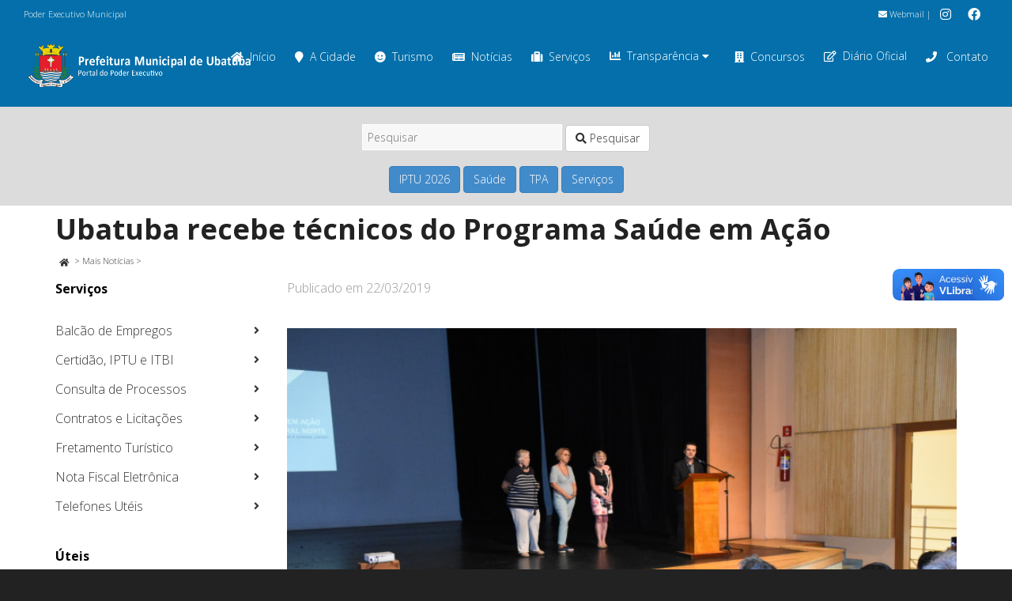

--- FILE ---
content_type: text/html; charset=utf-8
request_url: https://www.google.com/recaptcha/api2/anchor?ar=1&k=6LdFpcEUAAAAAOXlfbkzj2xZvgDkF9yRfJ-Hy743&co=aHR0cHM6Ly93d3cudWJhdHViYS5zcC5nb3YuYnI6NDQz&hl=en&v=N67nZn4AqZkNcbeMu4prBgzg&size=invisible&anchor-ms=20000&execute-ms=30000&cb=q4f4x6u73jl8
body_size: 48805
content:
<!DOCTYPE HTML><html dir="ltr" lang="en"><head><meta http-equiv="Content-Type" content="text/html; charset=UTF-8">
<meta http-equiv="X-UA-Compatible" content="IE=edge">
<title>reCAPTCHA</title>
<style type="text/css">
/* cyrillic-ext */
@font-face {
  font-family: 'Roboto';
  font-style: normal;
  font-weight: 400;
  font-stretch: 100%;
  src: url(//fonts.gstatic.com/s/roboto/v48/KFO7CnqEu92Fr1ME7kSn66aGLdTylUAMa3GUBHMdazTgWw.woff2) format('woff2');
  unicode-range: U+0460-052F, U+1C80-1C8A, U+20B4, U+2DE0-2DFF, U+A640-A69F, U+FE2E-FE2F;
}
/* cyrillic */
@font-face {
  font-family: 'Roboto';
  font-style: normal;
  font-weight: 400;
  font-stretch: 100%;
  src: url(//fonts.gstatic.com/s/roboto/v48/KFO7CnqEu92Fr1ME7kSn66aGLdTylUAMa3iUBHMdazTgWw.woff2) format('woff2');
  unicode-range: U+0301, U+0400-045F, U+0490-0491, U+04B0-04B1, U+2116;
}
/* greek-ext */
@font-face {
  font-family: 'Roboto';
  font-style: normal;
  font-weight: 400;
  font-stretch: 100%;
  src: url(//fonts.gstatic.com/s/roboto/v48/KFO7CnqEu92Fr1ME7kSn66aGLdTylUAMa3CUBHMdazTgWw.woff2) format('woff2');
  unicode-range: U+1F00-1FFF;
}
/* greek */
@font-face {
  font-family: 'Roboto';
  font-style: normal;
  font-weight: 400;
  font-stretch: 100%;
  src: url(//fonts.gstatic.com/s/roboto/v48/KFO7CnqEu92Fr1ME7kSn66aGLdTylUAMa3-UBHMdazTgWw.woff2) format('woff2');
  unicode-range: U+0370-0377, U+037A-037F, U+0384-038A, U+038C, U+038E-03A1, U+03A3-03FF;
}
/* math */
@font-face {
  font-family: 'Roboto';
  font-style: normal;
  font-weight: 400;
  font-stretch: 100%;
  src: url(//fonts.gstatic.com/s/roboto/v48/KFO7CnqEu92Fr1ME7kSn66aGLdTylUAMawCUBHMdazTgWw.woff2) format('woff2');
  unicode-range: U+0302-0303, U+0305, U+0307-0308, U+0310, U+0312, U+0315, U+031A, U+0326-0327, U+032C, U+032F-0330, U+0332-0333, U+0338, U+033A, U+0346, U+034D, U+0391-03A1, U+03A3-03A9, U+03B1-03C9, U+03D1, U+03D5-03D6, U+03F0-03F1, U+03F4-03F5, U+2016-2017, U+2034-2038, U+203C, U+2040, U+2043, U+2047, U+2050, U+2057, U+205F, U+2070-2071, U+2074-208E, U+2090-209C, U+20D0-20DC, U+20E1, U+20E5-20EF, U+2100-2112, U+2114-2115, U+2117-2121, U+2123-214F, U+2190, U+2192, U+2194-21AE, U+21B0-21E5, U+21F1-21F2, U+21F4-2211, U+2213-2214, U+2216-22FF, U+2308-230B, U+2310, U+2319, U+231C-2321, U+2336-237A, U+237C, U+2395, U+239B-23B7, U+23D0, U+23DC-23E1, U+2474-2475, U+25AF, U+25B3, U+25B7, U+25BD, U+25C1, U+25CA, U+25CC, U+25FB, U+266D-266F, U+27C0-27FF, U+2900-2AFF, U+2B0E-2B11, U+2B30-2B4C, U+2BFE, U+3030, U+FF5B, U+FF5D, U+1D400-1D7FF, U+1EE00-1EEFF;
}
/* symbols */
@font-face {
  font-family: 'Roboto';
  font-style: normal;
  font-weight: 400;
  font-stretch: 100%;
  src: url(//fonts.gstatic.com/s/roboto/v48/KFO7CnqEu92Fr1ME7kSn66aGLdTylUAMaxKUBHMdazTgWw.woff2) format('woff2');
  unicode-range: U+0001-000C, U+000E-001F, U+007F-009F, U+20DD-20E0, U+20E2-20E4, U+2150-218F, U+2190, U+2192, U+2194-2199, U+21AF, U+21E6-21F0, U+21F3, U+2218-2219, U+2299, U+22C4-22C6, U+2300-243F, U+2440-244A, U+2460-24FF, U+25A0-27BF, U+2800-28FF, U+2921-2922, U+2981, U+29BF, U+29EB, U+2B00-2BFF, U+4DC0-4DFF, U+FFF9-FFFB, U+10140-1018E, U+10190-1019C, U+101A0, U+101D0-101FD, U+102E0-102FB, U+10E60-10E7E, U+1D2C0-1D2D3, U+1D2E0-1D37F, U+1F000-1F0FF, U+1F100-1F1AD, U+1F1E6-1F1FF, U+1F30D-1F30F, U+1F315, U+1F31C, U+1F31E, U+1F320-1F32C, U+1F336, U+1F378, U+1F37D, U+1F382, U+1F393-1F39F, U+1F3A7-1F3A8, U+1F3AC-1F3AF, U+1F3C2, U+1F3C4-1F3C6, U+1F3CA-1F3CE, U+1F3D4-1F3E0, U+1F3ED, U+1F3F1-1F3F3, U+1F3F5-1F3F7, U+1F408, U+1F415, U+1F41F, U+1F426, U+1F43F, U+1F441-1F442, U+1F444, U+1F446-1F449, U+1F44C-1F44E, U+1F453, U+1F46A, U+1F47D, U+1F4A3, U+1F4B0, U+1F4B3, U+1F4B9, U+1F4BB, U+1F4BF, U+1F4C8-1F4CB, U+1F4D6, U+1F4DA, U+1F4DF, U+1F4E3-1F4E6, U+1F4EA-1F4ED, U+1F4F7, U+1F4F9-1F4FB, U+1F4FD-1F4FE, U+1F503, U+1F507-1F50B, U+1F50D, U+1F512-1F513, U+1F53E-1F54A, U+1F54F-1F5FA, U+1F610, U+1F650-1F67F, U+1F687, U+1F68D, U+1F691, U+1F694, U+1F698, U+1F6AD, U+1F6B2, U+1F6B9-1F6BA, U+1F6BC, U+1F6C6-1F6CF, U+1F6D3-1F6D7, U+1F6E0-1F6EA, U+1F6F0-1F6F3, U+1F6F7-1F6FC, U+1F700-1F7FF, U+1F800-1F80B, U+1F810-1F847, U+1F850-1F859, U+1F860-1F887, U+1F890-1F8AD, U+1F8B0-1F8BB, U+1F8C0-1F8C1, U+1F900-1F90B, U+1F93B, U+1F946, U+1F984, U+1F996, U+1F9E9, U+1FA00-1FA6F, U+1FA70-1FA7C, U+1FA80-1FA89, U+1FA8F-1FAC6, U+1FACE-1FADC, U+1FADF-1FAE9, U+1FAF0-1FAF8, U+1FB00-1FBFF;
}
/* vietnamese */
@font-face {
  font-family: 'Roboto';
  font-style: normal;
  font-weight: 400;
  font-stretch: 100%;
  src: url(//fonts.gstatic.com/s/roboto/v48/KFO7CnqEu92Fr1ME7kSn66aGLdTylUAMa3OUBHMdazTgWw.woff2) format('woff2');
  unicode-range: U+0102-0103, U+0110-0111, U+0128-0129, U+0168-0169, U+01A0-01A1, U+01AF-01B0, U+0300-0301, U+0303-0304, U+0308-0309, U+0323, U+0329, U+1EA0-1EF9, U+20AB;
}
/* latin-ext */
@font-face {
  font-family: 'Roboto';
  font-style: normal;
  font-weight: 400;
  font-stretch: 100%;
  src: url(//fonts.gstatic.com/s/roboto/v48/KFO7CnqEu92Fr1ME7kSn66aGLdTylUAMa3KUBHMdazTgWw.woff2) format('woff2');
  unicode-range: U+0100-02BA, U+02BD-02C5, U+02C7-02CC, U+02CE-02D7, U+02DD-02FF, U+0304, U+0308, U+0329, U+1D00-1DBF, U+1E00-1E9F, U+1EF2-1EFF, U+2020, U+20A0-20AB, U+20AD-20C0, U+2113, U+2C60-2C7F, U+A720-A7FF;
}
/* latin */
@font-face {
  font-family: 'Roboto';
  font-style: normal;
  font-weight: 400;
  font-stretch: 100%;
  src: url(//fonts.gstatic.com/s/roboto/v48/KFO7CnqEu92Fr1ME7kSn66aGLdTylUAMa3yUBHMdazQ.woff2) format('woff2');
  unicode-range: U+0000-00FF, U+0131, U+0152-0153, U+02BB-02BC, U+02C6, U+02DA, U+02DC, U+0304, U+0308, U+0329, U+2000-206F, U+20AC, U+2122, U+2191, U+2193, U+2212, U+2215, U+FEFF, U+FFFD;
}
/* cyrillic-ext */
@font-face {
  font-family: 'Roboto';
  font-style: normal;
  font-weight: 500;
  font-stretch: 100%;
  src: url(//fonts.gstatic.com/s/roboto/v48/KFO7CnqEu92Fr1ME7kSn66aGLdTylUAMa3GUBHMdazTgWw.woff2) format('woff2');
  unicode-range: U+0460-052F, U+1C80-1C8A, U+20B4, U+2DE0-2DFF, U+A640-A69F, U+FE2E-FE2F;
}
/* cyrillic */
@font-face {
  font-family: 'Roboto';
  font-style: normal;
  font-weight: 500;
  font-stretch: 100%;
  src: url(//fonts.gstatic.com/s/roboto/v48/KFO7CnqEu92Fr1ME7kSn66aGLdTylUAMa3iUBHMdazTgWw.woff2) format('woff2');
  unicode-range: U+0301, U+0400-045F, U+0490-0491, U+04B0-04B1, U+2116;
}
/* greek-ext */
@font-face {
  font-family: 'Roboto';
  font-style: normal;
  font-weight: 500;
  font-stretch: 100%;
  src: url(//fonts.gstatic.com/s/roboto/v48/KFO7CnqEu92Fr1ME7kSn66aGLdTylUAMa3CUBHMdazTgWw.woff2) format('woff2');
  unicode-range: U+1F00-1FFF;
}
/* greek */
@font-face {
  font-family: 'Roboto';
  font-style: normal;
  font-weight: 500;
  font-stretch: 100%;
  src: url(//fonts.gstatic.com/s/roboto/v48/KFO7CnqEu92Fr1ME7kSn66aGLdTylUAMa3-UBHMdazTgWw.woff2) format('woff2');
  unicode-range: U+0370-0377, U+037A-037F, U+0384-038A, U+038C, U+038E-03A1, U+03A3-03FF;
}
/* math */
@font-face {
  font-family: 'Roboto';
  font-style: normal;
  font-weight: 500;
  font-stretch: 100%;
  src: url(//fonts.gstatic.com/s/roboto/v48/KFO7CnqEu92Fr1ME7kSn66aGLdTylUAMawCUBHMdazTgWw.woff2) format('woff2');
  unicode-range: U+0302-0303, U+0305, U+0307-0308, U+0310, U+0312, U+0315, U+031A, U+0326-0327, U+032C, U+032F-0330, U+0332-0333, U+0338, U+033A, U+0346, U+034D, U+0391-03A1, U+03A3-03A9, U+03B1-03C9, U+03D1, U+03D5-03D6, U+03F0-03F1, U+03F4-03F5, U+2016-2017, U+2034-2038, U+203C, U+2040, U+2043, U+2047, U+2050, U+2057, U+205F, U+2070-2071, U+2074-208E, U+2090-209C, U+20D0-20DC, U+20E1, U+20E5-20EF, U+2100-2112, U+2114-2115, U+2117-2121, U+2123-214F, U+2190, U+2192, U+2194-21AE, U+21B0-21E5, U+21F1-21F2, U+21F4-2211, U+2213-2214, U+2216-22FF, U+2308-230B, U+2310, U+2319, U+231C-2321, U+2336-237A, U+237C, U+2395, U+239B-23B7, U+23D0, U+23DC-23E1, U+2474-2475, U+25AF, U+25B3, U+25B7, U+25BD, U+25C1, U+25CA, U+25CC, U+25FB, U+266D-266F, U+27C0-27FF, U+2900-2AFF, U+2B0E-2B11, U+2B30-2B4C, U+2BFE, U+3030, U+FF5B, U+FF5D, U+1D400-1D7FF, U+1EE00-1EEFF;
}
/* symbols */
@font-face {
  font-family: 'Roboto';
  font-style: normal;
  font-weight: 500;
  font-stretch: 100%;
  src: url(//fonts.gstatic.com/s/roboto/v48/KFO7CnqEu92Fr1ME7kSn66aGLdTylUAMaxKUBHMdazTgWw.woff2) format('woff2');
  unicode-range: U+0001-000C, U+000E-001F, U+007F-009F, U+20DD-20E0, U+20E2-20E4, U+2150-218F, U+2190, U+2192, U+2194-2199, U+21AF, U+21E6-21F0, U+21F3, U+2218-2219, U+2299, U+22C4-22C6, U+2300-243F, U+2440-244A, U+2460-24FF, U+25A0-27BF, U+2800-28FF, U+2921-2922, U+2981, U+29BF, U+29EB, U+2B00-2BFF, U+4DC0-4DFF, U+FFF9-FFFB, U+10140-1018E, U+10190-1019C, U+101A0, U+101D0-101FD, U+102E0-102FB, U+10E60-10E7E, U+1D2C0-1D2D3, U+1D2E0-1D37F, U+1F000-1F0FF, U+1F100-1F1AD, U+1F1E6-1F1FF, U+1F30D-1F30F, U+1F315, U+1F31C, U+1F31E, U+1F320-1F32C, U+1F336, U+1F378, U+1F37D, U+1F382, U+1F393-1F39F, U+1F3A7-1F3A8, U+1F3AC-1F3AF, U+1F3C2, U+1F3C4-1F3C6, U+1F3CA-1F3CE, U+1F3D4-1F3E0, U+1F3ED, U+1F3F1-1F3F3, U+1F3F5-1F3F7, U+1F408, U+1F415, U+1F41F, U+1F426, U+1F43F, U+1F441-1F442, U+1F444, U+1F446-1F449, U+1F44C-1F44E, U+1F453, U+1F46A, U+1F47D, U+1F4A3, U+1F4B0, U+1F4B3, U+1F4B9, U+1F4BB, U+1F4BF, U+1F4C8-1F4CB, U+1F4D6, U+1F4DA, U+1F4DF, U+1F4E3-1F4E6, U+1F4EA-1F4ED, U+1F4F7, U+1F4F9-1F4FB, U+1F4FD-1F4FE, U+1F503, U+1F507-1F50B, U+1F50D, U+1F512-1F513, U+1F53E-1F54A, U+1F54F-1F5FA, U+1F610, U+1F650-1F67F, U+1F687, U+1F68D, U+1F691, U+1F694, U+1F698, U+1F6AD, U+1F6B2, U+1F6B9-1F6BA, U+1F6BC, U+1F6C6-1F6CF, U+1F6D3-1F6D7, U+1F6E0-1F6EA, U+1F6F0-1F6F3, U+1F6F7-1F6FC, U+1F700-1F7FF, U+1F800-1F80B, U+1F810-1F847, U+1F850-1F859, U+1F860-1F887, U+1F890-1F8AD, U+1F8B0-1F8BB, U+1F8C0-1F8C1, U+1F900-1F90B, U+1F93B, U+1F946, U+1F984, U+1F996, U+1F9E9, U+1FA00-1FA6F, U+1FA70-1FA7C, U+1FA80-1FA89, U+1FA8F-1FAC6, U+1FACE-1FADC, U+1FADF-1FAE9, U+1FAF0-1FAF8, U+1FB00-1FBFF;
}
/* vietnamese */
@font-face {
  font-family: 'Roboto';
  font-style: normal;
  font-weight: 500;
  font-stretch: 100%;
  src: url(//fonts.gstatic.com/s/roboto/v48/KFO7CnqEu92Fr1ME7kSn66aGLdTylUAMa3OUBHMdazTgWw.woff2) format('woff2');
  unicode-range: U+0102-0103, U+0110-0111, U+0128-0129, U+0168-0169, U+01A0-01A1, U+01AF-01B0, U+0300-0301, U+0303-0304, U+0308-0309, U+0323, U+0329, U+1EA0-1EF9, U+20AB;
}
/* latin-ext */
@font-face {
  font-family: 'Roboto';
  font-style: normal;
  font-weight: 500;
  font-stretch: 100%;
  src: url(//fonts.gstatic.com/s/roboto/v48/KFO7CnqEu92Fr1ME7kSn66aGLdTylUAMa3KUBHMdazTgWw.woff2) format('woff2');
  unicode-range: U+0100-02BA, U+02BD-02C5, U+02C7-02CC, U+02CE-02D7, U+02DD-02FF, U+0304, U+0308, U+0329, U+1D00-1DBF, U+1E00-1E9F, U+1EF2-1EFF, U+2020, U+20A0-20AB, U+20AD-20C0, U+2113, U+2C60-2C7F, U+A720-A7FF;
}
/* latin */
@font-face {
  font-family: 'Roboto';
  font-style: normal;
  font-weight: 500;
  font-stretch: 100%;
  src: url(//fonts.gstatic.com/s/roboto/v48/KFO7CnqEu92Fr1ME7kSn66aGLdTylUAMa3yUBHMdazQ.woff2) format('woff2');
  unicode-range: U+0000-00FF, U+0131, U+0152-0153, U+02BB-02BC, U+02C6, U+02DA, U+02DC, U+0304, U+0308, U+0329, U+2000-206F, U+20AC, U+2122, U+2191, U+2193, U+2212, U+2215, U+FEFF, U+FFFD;
}
/* cyrillic-ext */
@font-face {
  font-family: 'Roboto';
  font-style: normal;
  font-weight: 900;
  font-stretch: 100%;
  src: url(//fonts.gstatic.com/s/roboto/v48/KFO7CnqEu92Fr1ME7kSn66aGLdTylUAMa3GUBHMdazTgWw.woff2) format('woff2');
  unicode-range: U+0460-052F, U+1C80-1C8A, U+20B4, U+2DE0-2DFF, U+A640-A69F, U+FE2E-FE2F;
}
/* cyrillic */
@font-face {
  font-family: 'Roboto';
  font-style: normal;
  font-weight: 900;
  font-stretch: 100%;
  src: url(//fonts.gstatic.com/s/roboto/v48/KFO7CnqEu92Fr1ME7kSn66aGLdTylUAMa3iUBHMdazTgWw.woff2) format('woff2');
  unicode-range: U+0301, U+0400-045F, U+0490-0491, U+04B0-04B1, U+2116;
}
/* greek-ext */
@font-face {
  font-family: 'Roboto';
  font-style: normal;
  font-weight: 900;
  font-stretch: 100%;
  src: url(//fonts.gstatic.com/s/roboto/v48/KFO7CnqEu92Fr1ME7kSn66aGLdTylUAMa3CUBHMdazTgWw.woff2) format('woff2');
  unicode-range: U+1F00-1FFF;
}
/* greek */
@font-face {
  font-family: 'Roboto';
  font-style: normal;
  font-weight: 900;
  font-stretch: 100%;
  src: url(//fonts.gstatic.com/s/roboto/v48/KFO7CnqEu92Fr1ME7kSn66aGLdTylUAMa3-UBHMdazTgWw.woff2) format('woff2');
  unicode-range: U+0370-0377, U+037A-037F, U+0384-038A, U+038C, U+038E-03A1, U+03A3-03FF;
}
/* math */
@font-face {
  font-family: 'Roboto';
  font-style: normal;
  font-weight: 900;
  font-stretch: 100%;
  src: url(//fonts.gstatic.com/s/roboto/v48/KFO7CnqEu92Fr1ME7kSn66aGLdTylUAMawCUBHMdazTgWw.woff2) format('woff2');
  unicode-range: U+0302-0303, U+0305, U+0307-0308, U+0310, U+0312, U+0315, U+031A, U+0326-0327, U+032C, U+032F-0330, U+0332-0333, U+0338, U+033A, U+0346, U+034D, U+0391-03A1, U+03A3-03A9, U+03B1-03C9, U+03D1, U+03D5-03D6, U+03F0-03F1, U+03F4-03F5, U+2016-2017, U+2034-2038, U+203C, U+2040, U+2043, U+2047, U+2050, U+2057, U+205F, U+2070-2071, U+2074-208E, U+2090-209C, U+20D0-20DC, U+20E1, U+20E5-20EF, U+2100-2112, U+2114-2115, U+2117-2121, U+2123-214F, U+2190, U+2192, U+2194-21AE, U+21B0-21E5, U+21F1-21F2, U+21F4-2211, U+2213-2214, U+2216-22FF, U+2308-230B, U+2310, U+2319, U+231C-2321, U+2336-237A, U+237C, U+2395, U+239B-23B7, U+23D0, U+23DC-23E1, U+2474-2475, U+25AF, U+25B3, U+25B7, U+25BD, U+25C1, U+25CA, U+25CC, U+25FB, U+266D-266F, U+27C0-27FF, U+2900-2AFF, U+2B0E-2B11, U+2B30-2B4C, U+2BFE, U+3030, U+FF5B, U+FF5D, U+1D400-1D7FF, U+1EE00-1EEFF;
}
/* symbols */
@font-face {
  font-family: 'Roboto';
  font-style: normal;
  font-weight: 900;
  font-stretch: 100%;
  src: url(//fonts.gstatic.com/s/roboto/v48/KFO7CnqEu92Fr1ME7kSn66aGLdTylUAMaxKUBHMdazTgWw.woff2) format('woff2');
  unicode-range: U+0001-000C, U+000E-001F, U+007F-009F, U+20DD-20E0, U+20E2-20E4, U+2150-218F, U+2190, U+2192, U+2194-2199, U+21AF, U+21E6-21F0, U+21F3, U+2218-2219, U+2299, U+22C4-22C6, U+2300-243F, U+2440-244A, U+2460-24FF, U+25A0-27BF, U+2800-28FF, U+2921-2922, U+2981, U+29BF, U+29EB, U+2B00-2BFF, U+4DC0-4DFF, U+FFF9-FFFB, U+10140-1018E, U+10190-1019C, U+101A0, U+101D0-101FD, U+102E0-102FB, U+10E60-10E7E, U+1D2C0-1D2D3, U+1D2E0-1D37F, U+1F000-1F0FF, U+1F100-1F1AD, U+1F1E6-1F1FF, U+1F30D-1F30F, U+1F315, U+1F31C, U+1F31E, U+1F320-1F32C, U+1F336, U+1F378, U+1F37D, U+1F382, U+1F393-1F39F, U+1F3A7-1F3A8, U+1F3AC-1F3AF, U+1F3C2, U+1F3C4-1F3C6, U+1F3CA-1F3CE, U+1F3D4-1F3E0, U+1F3ED, U+1F3F1-1F3F3, U+1F3F5-1F3F7, U+1F408, U+1F415, U+1F41F, U+1F426, U+1F43F, U+1F441-1F442, U+1F444, U+1F446-1F449, U+1F44C-1F44E, U+1F453, U+1F46A, U+1F47D, U+1F4A3, U+1F4B0, U+1F4B3, U+1F4B9, U+1F4BB, U+1F4BF, U+1F4C8-1F4CB, U+1F4D6, U+1F4DA, U+1F4DF, U+1F4E3-1F4E6, U+1F4EA-1F4ED, U+1F4F7, U+1F4F9-1F4FB, U+1F4FD-1F4FE, U+1F503, U+1F507-1F50B, U+1F50D, U+1F512-1F513, U+1F53E-1F54A, U+1F54F-1F5FA, U+1F610, U+1F650-1F67F, U+1F687, U+1F68D, U+1F691, U+1F694, U+1F698, U+1F6AD, U+1F6B2, U+1F6B9-1F6BA, U+1F6BC, U+1F6C6-1F6CF, U+1F6D3-1F6D7, U+1F6E0-1F6EA, U+1F6F0-1F6F3, U+1F6F7-1F6FC, U+1F700-1F7FF, U+1F800-1F80B, U+1F810-1F847, U+1F850-1F859, U+1F860-1F887, U+1F890-1F8AD, U+1F8B0-1F8BB, U+1F8C0-1F8C1, U+1F900-1F90B, U+1F93B, U+1F946, U+1F984, U+1F996, U+1F9E9, U+1FA00-1FA6F, U+1FA70-1FA7C, U+1FA80-1FA89, U+1FA8F-1FAC6, U+1FACE-1FADC, U+1FADF-1FAE9, U+1FAF0-1FAF8, U+1FB00-1FBFF;
}
/* vietnamese */
@font-face {
  font-family: 'Roboto';
  font-style: normal;
  font-weight: 900;
  font-stretch: 100%;
  src: url(//fonts.gstatic.com/s/roboto/v48/KFO7CnqEu92Fr1ME7kSn66aGLdTylUAMa3OUBHMdazTgWw.woff2) format('woff2');
  unicode-range: U+0102-0103, U+0110-0111, U+0128-0129, U+0168-0169, U+01A0-01A1, U+01AF-01B0, U+0300-0301, U+0303-0304, U+0308-0309, U+0323, U+0329, U+1EA0-1EF9, U+20AB;
}
/* latin-ext */
@font-face {
  font-family: 'Roboto';
  font-style: normal;
  font-weight: 900;
  font-stretch: 100%;
  src: url(//fonts.gstatic.com/s/roboto/v48/KFO7CnqEu92Fr1ME7kSn66aGLdTylUAMa3KUBHMdazTgWw.woff2) format('woff2');
  unicode-range: U+0100-02BA, U+02BD-02C5, U+02C7-02CC, U+02CE-02D7, U+02DD-02FF, U+0304, U+0308, U+0329, U+1D00-1DBF, U+1E00-1E9F, U+1EF2-1EFF, U+2020, U+20A0-20AB, U+20AD-20C0, U+2113, U+2C60-2C7F, U+A720-A7FF;
}
/* latin */
@font-face {
  font-family: 'Roboto';
  font-style: normal;
  font-weight: 900;
  font-stretch: 100%;
  src: url(//fonts.gstatic.com/s/roboto/v48/KFO7CnqEu92Fr1ME7kSn66aGLdTylUAMa3yUBHMdazQ.woff2) format('woff2');
  unicode-range: U+0000-00FF, U+0131, U+0152-0153, U+02BB-02BC, U+02C6, U+02DA, U+02DC, U+0304, U+0308, U+0329, U+2000-206F, U+20AC, U+2122, U+2191, U+2193, U+2212, U+2215, U+FEFF, U+FFFD;
}

</style>
<link rel="stylesheet" type="text/css" href="https://www.gstatic.com/recaptcha/releases/N67nZn4AqZkNcbeMu4prBgzg/styles__ltr.css">
<script nonce="mowSODDVFOOenzoK1TE-Bw" type="text/javascript">window['__recaptcha_api'] = 'https://www.google.com/recaptcha/api2/';</script>
<script type="text/javascript" src="https://www.gstatic.com/recaptcha/releases/N67nZn4AqZkNcbeMu4prBgzg/recaptcha__en.js" nonce="mowSODDVFOOenzoK1TE-Bw">
      
    </script></head>
<body><div id="rc-anchor-alert" class="rc-anchor-alert"></div>
<input type="hidden" id="recaptcha-token" value="[base64]">
<script type="text/javascript" nonce="mowSODDVFOOenzoK1TE-Bw">
      recaptcha.anchor.Main.init("[\x22ainput\x22,[\x22bgdata\x22,\x22\x22,\[base64]/[base64]/MjU1Ong/[base64]/[base64]/[base64]/[base64]/[base64]/[base64]/[base64]/[base64]/[base64]/[base64]/[base64]/[base64]/[base64]/[base64]/[base64]\\u003d\x22,\[base64]\\u003d\\u003d\x22,\x22w5cSwonChhMyw6Y+w4bCjcK8ZsKUOno3wrfCkQQMcF9cbgYEw5tOVcODw5HDlwLDsEnCtGMcMcOLHcK1w7nDnMKNWA7DgcKvXGXDjcObIMOXAAMxJ8OewqrDlsKtwrTCnUTDr8OZLsKZw7rDvsK/ccKcFcKQw6tOHUsIw5DClGbCtcObTUfDqUrCu1sZw5rDpA9fPsKLwq7Ch3nCrTRPw58fwqXCmVXCtxTDi0bDosKpGMOtw4FEWsOgN3DDkMOCw4vDjFwWMsOowr7Du3zCqkleN8K/bGrDjsKyWB7CowHDhsKgH8OYwqphERrCtSTCqgVFw5TDnFTDlsO+wqIDKy5/[base64]/[base64]/CkBzCisK3w6bClkljQsO3w5nChcKMS8OOw4HCukFuw5TCm2A3w7h5McKbC1rCo1xyXMO2G8KHGsK+w5UxwpsFQMOyw7/[base64]/ChsO6MGzCm23DgcO/QsK5w4FxwpzCp8Ofwo5jw4RNdxAmwq7CucO4NsOlw7xuwo3DkVTCpzXCgMONw4fDm8OyQ8KBwrIQwr7CncOvwo43wrTDjgTDpDrDiGo6woTCjlbCgiNKcMKCb8ODw7J4w7/DusKza8KSBmNDQsO7wrvDuMOEw6jDm8K0w7zCoMOcHcKoRQPCvkzCmsORw6zCksO1w7jCocKlKMKnw6AHXkNfdWDDlMOSH8O1wphOw5U/w6PDssK+w4siwqjDgMOKTMOqw7ZXw4YFD8OWWRbCjnDCm3oRw6HChcKeOh3Cp3o7FkjCv8K6YsOlwqdbw7LDssOueCRsCMOvA2Z/Y8OzU1LDkgBbwpzDsjVcwrPCvC3CnQYHwrRcwqPDkcOpwo3CjDsETMOKG8KjXRVtamrDqzjCssKBwqPDsQhtw7fDo8KXPsKFM8OqAcODwoHCt1bDoMOyw59Dw6pBwqzCnQjCigYwMMOAw5/[base64]/Cn8ODw6fDjHvDtDkhw4UawqPDk8KFVcKyfsOXLsOZwr1Qw6tbwrI4wqoQw4HDklfDt8KkwqrDtMKAw7/DnsO3w5VXJDTCunZxw6tfbcObwrE+asO1fx5rwrgJwodFwq3DmD/[base64]/DtMK8w73DoA0fecO/[base64]/woYAZ8OYw5YUM8KrBcOmWB5lwq/[base64]/[base64]/DlF7DrzZzw6DCjWUSVRzCgMORdgQ5w4p0WS/CisO5wpTDqmLDlsKbwqRNw7XDqcKiMMKJw7tuw6vDj8ORZMKbVcKew5nCkQPCiMOUUcKCw757w7AUSsOgw70lw6cvw4bDm1PDrSjDjVtrRsKvXcKfcsKUw6staUAgHMKcZgHCnCY/JMKiwrhuGAQkwrPDq17DiMKoRsOqwqHDkHPDu8Ogw7PCkSYhw5nCgkbDiMO1w7JubsKiNsKUw4TCqmZyI8Kfw75/[base64]/w7nCv8O3HRnDkiI0CsOBY8ODwq/[base64]/DjsO8WMOyDMKfw4TDpcOPES5Lw5vCvRNwwrVJFsOCfsKuwo/CgFfCt8OpT8KIwoRobwfDmcOow6dJw483w7zCssOfTMOzQCtfZcKBw6HDp8OmwoI9KcOMwrrDjsKBfHJ/c8Kuw5kTwrYJSsOhwokJwosvAsOBw70nw5BnCcOVw7w6wobDqXPDgFDCq8O0w7dCwqfCjD/DnHQtfMKkwqwzwovDscK/[base64]/[base64]/CiMO+w7XCtMOIIDXCkcKZw5zCmcOtKRRKN3fDrMOgR2LChDM/wrllw6x/[base64]/f8OJwrXCjsKHRBB9Lx3CnCrCnAPDsMKTWcODwpDCncO+Iw0GP0/CkgoRCjZkEMK7w5UrwoQAS28tIsOnwqkDdMOawrxcRsOBw74pw7DCgyfDoRdTFMKSwoPCs8Kiw77Dl8OJw4jDl8Kxw7jCr8Kbw6BIw6VxLMO0bMKYw6x6w6TClC1rLUM1J8OiEh5+S8K1HxjDuDZbXgkiwq/Cn8K9w6DCkcKmaMObIsKMZiF/w4tiw63DmVI4Z8KlUkTCmnfCjMK1IVjCpMKKHcO0ch5lMcOOI8OMIFXChRw8wpluwr87VcK/wpTCg8KOwpzCocKRw7UDw7FCw6fCgEbCscO+woDCkD/CgMO1wosiZMKqGxPCr8OJEsKfUcKSwozCkzXCrsKmUMKHWF0Jw6LCqsKow6oYXcKIw6fCu03DncKqA8Oaw4JqwqvDt8Osw73DhXI+w7AVw4bDmsOSOsKvw6XChMKjQMKDJQ19w4RxwrhewrPDuDLCssOaByoUwqzDpcKpVyw3w6vCjMKhw7AkwpnDpcO6w5LDnVFOdE/DkCcBwq/[base64]/CncK6w7nDt8Ksw7vCtyg9C8OkEyjDtgBiw6vCv8OZEcOawpfDplPDv8KDwrAlGcOgwpTCssOFWQBPY8K0wrjDoXFCZh9aw57DlsONw74ocm7CgcOqw6/[base64]/LcOIC8O6PWfCjz0GwrLDhR7CqMKkw73DlMKWZEdhw4Jqw74pIMK9DcOlwqnCpWtYwqHDpjBTwoPDqEXCuQQVwp4aVsOaRcK2w70fLwzDtD8ZIMOGBGvChcKYw5dDwpdgwqggwpvDqcONw4zCm37ChXJFIcOzdmJQTwjDp0Z/[base64]/DusKzw7TDohvCugXDnMKQZmd5WzjCusO5wqHCrkbCp3BJIXnCjMOsZcKqwrFqYsOcwqjDi8KcC8OoW8KGwqh1w7FKw5Qfw7DDpFjDlWcUCsKRw4VOw7MKM21Gwowkw7XDocKjw6bDuWpMWcKvw4/CmkRLwqjDncO2cMORSUvCuC7DjwDCjcKLSBzDtcO8cMO6w79LVQcTagHCv8KYbxjDr241DDRiJX7Dq0HDvcKuFsOtJsOQTXXCpCfChTrDrExjwossQ8Otf8OUwrLCi3U/YU3CisKuGChnw6hUw6AEwq85BAZywqoBE1fCsjXCi35RwpTCn8KtwoRhw53DqsO5IFIEX8KTWMOtwqdoVMOiw4MHAH8/w7TDmy05ZcO9W8K/MMO4woERZMKTw57CvxUPPRsCesKjDMKxw50OL1fDmnkMD8Obwp3DplzChDpewonDtzzCisKFw4rCnBMveFxNMsO+woQOH8Kgw6jDr8KCwr/DqwIuw7h1bg1oMMKQwonCl1RudsK2wojComZKJTzCuS4casO5L8KaWULDvcOgY8KcwqMZwoDDiGnDhRRrHyFeN1fDtMOwV2nDgMKkDsKzL2NYccKkw4RXbMKswrV+w4XCljHCvcK/UD7Ch0PCrQXDp8KSw4AoesKjwrHCrMKHPcOdworCiMOCwrZ2wrfDlcOSCSYyw6XDtnMhZQHDmcOlEMOREioNbcKhEcKEaFBuw4UUQz/CkhPDvWXCucKeXcO+C8KPw55Efk13w51yPcOAcQUMUxDCocKzw6ouFGBkwqRBwr/DvjfDg8OWw6PDl1UVABE+dHFPw4txwqhYw4sbB8KJAsKVUMKtBg0fdwvDrGZBcMK3czAhw5bDtANNw7HDukTCnTfChcKSwoHDocO7FMOZEMKpKC/CtWnChsOiw6zDtcKzOAHCpcOfTcK4wrXDlhTDgMKAYcKuOmF1SyQ1FsKDwqXClAnCp8OECsO9w4PChjjDsMOYwo4lwrUCw5U2EsKHBiLDicKdwqDCqsOBw7BBw4cELj/DrVM/QMOtwrLCrz/DscOWLcKhS8Klw50lw5DDmyHCj10cVcKAecOpMURwGsOtX8O7wp8ZLsKOX3zDicKWw6jDscKWTUHDmFQobcKNNlXDssOOw40Ow5x8Ij8pGsK6OcKfw73CuMKLw4vCm8O5wpXCr13DscKxw5wFQx7Cgl/DosKKYsKVwr/ClGBawrbDjRRUw6nDh3DDtlY5V8K+wpwIw6Vbw4DCp8OZw7/[base64]/[base64]/Dr3ZswqpgGG8Qw5fDrHPCqgopw6Q/[base64]/Ck8ODIMOOVsOkwpnCszvCm8KCHcOGw4FYeMO+HmjCvcKlZXphNMOdH0nDvMO+Vj/Ch8Omw4zDi8OkCcKcDMKFZn06HSjDu8KAFD3DmcK0w4/ChMO8XwPCrSlPEcOJF1HCv8Kzw4IANcKdw4RsCsKnOsK0w7XCvsKcwoLCtcK7w6RJcsKawogXJXo8wpTDt8O7EDweVidjw5MYwoNiZMKrK8KTw7lGCcKmwoYIw75HwqjCvUcFw7huw4gUICoOwq/CqUxpScO9w6Rlw4UWw5hQaMOZw7TDosKEw7YJU8OUBXbDkXbDjcOYwoXDpkrChX/Dh8KLw4jCjiXDuRHDlSrDrMKjwqjCkMObAMKjw5g4IMOOPsOjAsOoO8ONw6JNw4BCw5XCjsKowo96GsKuw6LDmyRiYMKtw5M/wogPw794w7VIbMKHE8O4OcOAdE4/aBghSSHDrQzDgsKHBsKcwqZSdxgaIMOYwqzDgzXDnXgRCMKiw6/[base64]/Dk1jCti3Cs8KBw7UawpwFw5VRXzB9cgHCkwAlwqtQw7tSw5zDqyTDnCnDlsKxEVRWw6HDgMOCw7vCoiTCtsK0esKTw4IWwqUcAQZqbcOrw6rChMOXwqzCvcKAAMOdYD/CnzVzwp7ClsK5PMKow4E1wp9mPsKQw5RCHFrCoMOewoRtbsKDOhDCrMOXVwwLVycZZkjDoGFjGlzDsMOaKElxRcOjC8K2w6LCjmrDsMOow4tFw5/DnzDCiMKtPULCpsOsZsOOJFXDiWjDmWR9wohPw5FHwrHCvWHDjMKKc1bClsOFNWPDoC/Dk20Cw77DrwUywqtrw7XCuW0lwp89QMKtCsKqwq7DgSEew5PDn8OcWMOawr51wroWwp7CvR0hFn/Cm1DCl8KDw6fCv1zDhVIUdgQ5MMKtwrZgwq3DnsKowpPDnUrCoi8swrADXsK0wobCnMKvw4zCqzMMwrBhL8K4w7DCkcK/Xl4/w4cUD8OQZ8Knw5wMZHrDuh8Tw5PCvcOeYVMlKGvDgsKIKsKMwpLDmcK2ZMKvw58baMOzYg/CqFHCtsKOE8Oxw43ChMOewotRQzovw71RagDDqcO0w6N8LCrDpkvCk8KgwoNWUzYBw6vClgElwqMxJC/DmcOUw4bCmk5Iw618wobDuA3DriVOw4XDgT3DocKTw7teasOqwqTCgELCtnzDtsKFwr42Vxsdw5YYwqoSdsOVIsOXwqHCiBfCjnzCl8K8aiUqW8KIwrLCuMOSwrzDvMO/PDZHTQzDsXTDt8KlZCxRYcKnIsOfw6HDhMOUE8KNw6gLe8Kjwq1ZMMKXw7nDlQxdw5DDs8K/TsO+w6AqwrdAw4rCvcOhdcKWwoBiw7TDsMKSL2nDiVlYw4bClsO7QCbCjTPCpcKBR8OLOQrDnMKOM8OcAFI9wq4/[base64]/CpsKEOcKtCGdmVFZ1wq/[base64]/[base64]/CtsKnfl7CoQzDkgrCi8KVw5FPwr1mUMOnw7LDg8Oxw7AUwoFpIMO6KV9twpQtcV3CmcOVUcO9w4LCkXxUPQbDkSnDv8KVw4bCpsOpwoTDnhIKwoPDpH/Cj8Ovw5ASwp/CrwEXdcKBEMK5w5bCo8OkHDDCvHFMw4XCu8OVw7ZIw4LDjFLDtsKuWDEILQ4jfQ8hf8KWw4XCqFN6VcOxwo8eKsKbcGTChMOqwqXCgsOkwpxHOHwIA1ohSgpEXMO/[base64]/DsnfCmDrCql7ChQPDlsO2KQMuw452wqokBMKbL8KqAyNyHCrCnhnDrTfDjGrDjG3DlcKOwqEKw6TCqMKNTw/DhDjClsODfm7CtBnCqsKZw61AJsObAxI/[base64]/[base64]/w7fCghrDssOYdmrDm8K5w7gvwonCuD/CpsKaI8OLw4AcD08Ew5bCkBZTNgbDjQM4b0QTw6Qkw4bDnsOAw6MVHCUdGjcjw4zDiEPCrDsJNsKSUyXDh8OwMhHDpQXDtsK5QgVJYMKKw4PChmIMw7DChMO9VMOQwr3Cm8OGw7luw5TDhMKAZWPCl2pdwp/[base64]/Dk8KzHRUFwoA4NMKQw7PCuiXDrsKmTVrCh8K7w7bDj8O9w788w4fCnsKdaDMJw7jCmzfCnC/ChT4ASThAf0cbw7nCusOVwoNJw7HCkMK6aGrDksKRR0rCjG7DhHTDkz9Lw6kKwrHDrw1Pw6zChSZkAQTCvAQeanHDliJ8w5PCicKNAcOYwovCtMK7KcKLIcKBw71Gw6l5wo7CqgHCqS0zwqPCkwdpwp3CnRHDmcOPEcO8SHdDX8OOICUawq/Do8OawqdzdsKzVE7CrCHDth3CmsKXLSR5X8OEw5PCqy3CsMKmwq/DsyVnCGfDisOTw6PCksOXwrzCnwxiwo3DrsOZwpVhw4Mfw7hSE2ojw6fDosOTDCLCgMKhXh3DtRnDqcOTHBNewp9dw4lxwpZswojChkEGwoUmPMOAw7USwpvDtxpWYcOWwqfDucOAKMOyUChWaFQ/Xy7DlcOLTsO5CsOaw74sZsOIKsO0Q8K4Q8OQwpHChSPCmURhSADDtcKlUTbDnMK1w5jCjMOdUyrDhcKqUy5bQ1PDi0J8woXDt8KFUMOcUcO8w6LDrgHCgXZmw4jDvMK6BATDoR0KAh7CtWo7EiZ3ESvCn1JVw4NNwpsZKAMawqhACMKeQcK4I8KNwrnCh8K/woHCnz3CgTRIwqhaw64Xd3rCtH/DvEYwHsOxw6MRWX/CocO7TMKaE8KidcKYLcO/w4fDoW7CglLDu1xBF8KxRsOiOcOlw4NvKwZuw5lfYyRDQcO7OxETKMKteUoAw7zCoR8fHD0VPsK4wrkST0TCjMOAJMOjw6fDnT0KTcOPw641VcOGPRR2wodLShLDr8OWLcOGw6nDghDDjiUgwqNRfcKow7bCp1dHQcOhwopwBcOowpNYw4/CvsK2D2PCqcKFXGfDgh8Iw6EVc8KbUsOVT8K0wqoWwo7CtGJ3w6M3w6Euw6gzw4ZiYcK/[base64]/wrtNw73Dn8KCf8Kow7kOw68nw5EDUEHDugdmw4AVw50TwrXDt8OCK8ObwrfDsBgbw64TYsO0bFXCuyNYwro4J19ywovCqVxaAMKpccOMWMKoEsOXSVjDtS/DgsOPQMK5YCTDsnrDg8OmPcOHw5VsX8K6c8Kbw7fCgMOewqFMR8OgwrrCuhDCqsOrwrzDssOnOk4/FgPDihPDvikUBsK3GBHCt8K8w7EXaCMowrHCncKEWB/[base64]/[base64]/Z8OAMsKCw7F0ZVfDosKqOcO/WS3Ci3XCpcKVw7vCslsiwrIiwp0Dw53DmGnDt8KUAUl5wqQCwrPCiMOEwpLCscK7wqsrwoDCkcKIw43DkMO1w6jCvSPDlGdsfWsOwpXDssKYw5FYVEs3cRjDjAY/OMKzw7liw5vDgMKkw5TDgcO6w6w7w7IFSsOZwqEEw4VrJsO3wrTCqijCmcKYw7nDiMOBDMKlV8OfwollO8OUGMOjTXXCqcKSw6/[base64]/CjsKww5pzIsKTa8K2wrlNw6pBbMOJw54QLg4baQdJM33Cp8K+UcKKLVbCrcKnM8KAW14uwr/[base64]/R8KoRcKzDEPCjC/DisOxF8OVADxewotpwoHDvFDDgFBMHcK+Jj3CmHBZw7kCHXbCunrClXTDkkTCrcOJwqnDnsOTwp/DuQfDj1vCl8OGwosKYcKww7MPwrTDqXduw59xHSvCo2rDlsK5w7oYU2DDs3fDn8KqEhbDgFRDNlUSw5QjDcKewr7CkMO2R8OZQhRqPDYvwplmw4DCl8OdIGA3VcKcw58zw45OWE4nGm/Dk8KYUwM9XyrDosONw6zDt1vCpMO/[base64]/N8O8FxkIZwsoa1xcU8OIa8KpwoPClsKEwqFVwojCjMOGwoZIc8OJMcOrWsOZw74cw63CssO8wpTDjsOqwp4TG0DDuVDCscOaClzCscKXwo/CkifDoUrCuMKjwoNiPMOuU8O4w6nCoCjDqEhawoDDg8KxQMOzw5/Dp8OEw7l2KsOXw7/DlsO3A8KwwrBRbMK0UADDoMKlw4jCuAgcw77CsMKeaF7DlHTDvcKZwphLw6smF8OQwopQQsOfQQ7CrsKnEjXCsEjDi15CcsOjNVDDhQ/Dsy7ChHPCgFvCj1lQVcKRFsOHw5/DuMKpw57DoAXDrBfCkUnClsKiwpkmMhfDrQrCjAjCrsK0M8Oew5BTwpsHXcKbSU9/w7VZV2p1wq3Cg8OxPsKMFQfDtmXCtcOvw7DCkCwcw4jDmFzDinQ5MgvDj00CcgLDlsOyFcO9wp5Jw5E/w5BcMHdaJlPCo8Kow7fCpEJVw5XClh/[base64]/DncONTsKhMynCu8KlwrfDn8OlIsOXeMOYG8K/WcKPZhbDpSvCpQjCjkDCnMOXPgnDiVPDtsKtw6QEwqnDuidYwq7DqMO8R8KLZ1xNS1wpw4R+fMKDwrrDilN2B8KywrMAw5sjFXXCq11wUGU3PB7CqF1vQDrDlwzDvltkw6fDvG47w7jCsMKTX1VLwrPChcKYwoESw4xjw7UrDcO1wr/DtzTDjGDDv3dtw5vCjHvDt8KFwrQswosJVcKUwoDCmsOrwqFNw7Zaw5DDsCTCjT5hZDHCjcOlwoLCh8K8HcOHwrzCoXDDosKrdcKvGWl+w4DCpcONDHUGRcKncRg1wrQmwpgnwpsyVcOlTE/Cr8KjwqMLSMKmcTB/w649wqjCohl8fsO9DEzCtcKoHGHCssOhORhVwq9qw6EzfcK3wqnCqcOpJ8KHaCkGwq3DvMOfw70oC8KLwpYSwoXDrzxbYcOdcw/ClMOuchLDsWnCqwfCvsK5wqHDucK4DjnClsOUJQcowrghA2Urw7wJFljCgR3DpCchLMKJfcKgw4bDpGjDmcO/w5LDjFnDj3DDhFjCusKXw41vw6M6LkcROsKWwqrCqG/Ci8KKwoXDrRZQEW1/RybDimt2w5zDrQgww4BabQHDm8K+w4TDs8OId1fCnhzCgsKNGMOYLUUJw7nCtMOywoHDr3dvJ8KpGMOOwr3CslTCiAPDu0fCgzTCui1YMsOmKGFWZDg8w4wYJsOkw6gjaMK+bREbZ2zDhVvCq8KyMw/DqyE3BsKYC0fDqsOFDEjDpcOIT8OaCVwgw67CvsKmeynCisOzXl/[base64]/Dh0DCvMOUFE/[base64]/[base64]/CnWsEEcOsFHsbwptlSMK/HMOfwrHCuBVEwpB1w6fChhXDjlLDl8K/MQbDsn7CtGhDw7ghWCzDjsKIwogvFsKVw5DDlGzCsFvCgwcvcMOUccK+fMOJBysAC2N9wpwrwpLCtxYGM8OpwpzDn8KFwpsWWcOuNsKWw64Lw4kZDcKFwoDDkAvDpgrCpMOablbClsKQF8Kfw7bCq25FJHvDqSbCt8ONw4pnO8ObNcOrwp1Ew6pqRmfCgcO/[base64]/Cj8OdwrrCu8Kaw7FQYcOBwrLCkiTDjsKJA8OxORrDoMKKWwDDtMKKw4lFw47CksKKwqFSLRTCk8ObRRkwwoPCoCZowpnCjzhZLHkKw5MOw69SZsKnWXfCmgzDo8OHwonDsSNhw7/CmsK+wpnCusKEdsO/QzHCsMK6wqDDgMOjwodUw6TCswcNKBN/w4/[base64]/w5HDuMOOQRHCq8O8w5DCgMOxejNawqbCugwyP3dPw7bCnMOVwpTCnHZGIFjDmwfDrcKzGMKbW1BAw6/DsMKdPsONw4ljw5c+w7XCk3TDrXo7Dl3CgsKcfsOvw5g8w5vCtmbDo1Y/w7TCjkbDoMOKe1QdGCxgNRvDgS4hwqvDlU/CqsOmw7DDtkrDksOaTMKgwrjCq8OzZsO+CzXDmgAMQcO+Z0XDqsOrEMKNEcKww6PCkcK6wpJKwrjCplPCvhx3dVF8b2zDt2vDm8KIR8O+w6nCpMKuwpvCscKLwpBtegElID8mTCYdOsKFwozChw/[base64]/CucOpw47CgljCj0NgY0A2w73CkgYMw6JVA8K2woNxUcKKChlZQ1EqTsKcwpnCiyFXLcKWwoheW8OeGcOAwrjDnXo1w6zCj8KEw4lIw6sAfcOnwqLChxTCr8K8wr/DssOKcsKyUxnDhyzCphvDtsKewpPCh8Kjw5xEwocBw7zDuWzCvMOxwrTCq0/Du8KoA2xhwoIdw5o2csK/w6VMdMKuw4XClCHDtH/CkAV8w6Y3wqPDox/CiMKqbcOMw7TCncKiw7BIajTDslNswoVrw4x7w5t0w7V3H8KCNSDCnsOIw6/Cs8Kib0ZHwqZdXBVDw4rDpiHCj18pTMOzJF3DulnDpsK4wrbDqSYjw47CmcKJw5E2S8Ojwq/DjDjDhlXChjAwwqrDr0PDl3MGLcO8EcKpwrPDlyTDijjDo8Ocwqp6w5wMDMO8w7hFwqkrNcOPwr44DsOhcQdINcODLMO1egFHw4Q3wrjDucOswrxuwqvCpCzCtjlCaRnCqg/DnMOow7dQw5jDonzCrm40wqfClsOewrPCkSBOw5HDvGXDjsKfXsOzwq7DpsKiwqHDhUonwoFZwrDCs8OzA8KdwqPCryI5BA5pasKTwohkewR3wq5acMKIw4/[base64]/CjU5yw5kiBjR7A23CtcK5woLDjcO9enEEwoDChxAPWsODDzZrw4FtwrjCkkHCuR3DmUzCocOxwqgKw7MOwp7CgMO/ZcOJdDzDocKDwqgFw6Fbw7lSw7wVw4ozwrxpw5sjNHhyw48dKDc/XDfCpUQ0w4DDl8Kmw7vCpcKeScODA8Ozw68QwrticU/CsDgWAU0Pwo7Dnhgew6DCicKSw64wHQNKwonCqcKRZ13CvMKEKcKXLQDDrEUaByHDjcO5TXJ6RMKZNGPDi8KFL8KUdy/[base64]/[base64]/YSPDgi/[base64]/XBNnTsKmZgk9w6hdQcKhwobCgMK2csOZw6jDscOKwq3Cpkkzw5dpwr1cw7fCqMOgGnHCo1jCo8KyeDwTw5tFwqJUDcKUZzIpwp3CgcOmw7sXLB0lesKqX8K5VcKJfRg/w5duw4BzWcKAa8OhH8OtfsOrw6t2woDCgcK9w6fCjmk/OMOawoYNw7HCvMK+wo8gwodlLlBAbMOvw7Epw50veg7DmlDDn8OlZTTDpsOFwo7DqGPDtypbbxIxAlPDmGzCmcK0WGRowpvDj8KJLCQzAsOFDFE3wo1jw7JiNcOWw4PCnRMqwpMdLlnDigTDkcObw48UOcOYa8Ouwo4VYAnDsMKXw5/[base64]/DvQXDnsKTwrh9wqzCj8KeP37CrHplXsKiwpjDmcOMwooew6ZPS8K/[base64]/DrnPCv0UdwrpGw5LDhsOqURMsP0tQb8O6WcKobcKZw6LCqcOGwrIxw6AaT2jCscObYA48wqXDjsKiTTMDacKVIlDCrUkmwrUKMsO8w6ojwpF2HVRqEhQewrYOacKxw57DqQc/fjzDmsKGU0PCnsOIw7dWJzJEEhTDpyjCssKww6XDhcOXBMOtwpNVw5XClcKGfsOLbMK2K3tCw41IBMOjwrhMw7/CqFbDp8K2KcKMw7jChCLCoz/CgsKNYSdAwp4iLj3ClnjDiS7CkcK3FHVuwpzDpmjCisOZw7/[base64]/DmTTDiklZX3lMYWlQw7RKesOtwo9Nw7vDrFQgUEXDiUobw7A8wpd9w5rDkDjCnS4hw63Ct30nwoHDhT/Dgmpfwollw68Gw7IxRW7DvcKFYcO/woTClcOmwoVzwoEUaFYsDDRzRnbDsEICZ8KSw6/CjQ18HQDDvHEmaMO0wrHDm8O/MsKXw5Nkw7x/wr7CoyE+w6hYB09NdSQLE8KEG8KPwrdew7/[base64]/CjRPDhkxrT03ClMOWw5NdVm3Ck03DsMKNZmzDpTxLFwrDknjDs8ODw74zWT9jIcOvw4vCn2tYwqDCpMKmw7Zewp94w4oWwpw/LcKbwpvCm8OcwqkDGg9xf8OKdCLCo8OnC8K/w5sXw48Qw796Gmd/woDDssOSw6/Dogk1w4Jcw4Qnw6cuw47Cl0DCuxvDuMKtQhPCocOrX2nCv8KKFmrDtcOqX3owWXl+wpDDnRQawoYFw6psw5Qpw6ZXKwPChGYGNcO7w7zCiMOlO8KoXjbDhkY/w5czwpLCtsOUTkBBw7DCmcK8NVbCg8OUwrXCnknClsK4wrUpasKNw7VNIADDtMK/worCiCzClDTCjMODAHvCsMOVXnzCvsKcw4ojwoTCiytZwrjCsF7DuDrDlsOQw6fClkkjw6fCuMKnwqjDgGvDpsKqw6DDssOyf8KWGycSHMKUAksDA1svw5p0wpzDtxzCv03Dm8OUJQvDqQvDjsO5CcKtw43Cu8O0w6wvw67Dp0rCiF8wU0Qyw7/[base64]/[base64]/CthlvUMOgJHMDw6B2wpfCp8Kew63DgsO1ZxhTw7zDkDRYwpUqWzscdGfChjjCsk/[base64]/CkMK/bR3CqsKMw7pYw5fCrB8wI8K8w4RWGhXDkcOnDMOzEg/[base64]/Chk/DncO7HDTDrsOCTcK4w7rCmUApNSzCuMOXXAPDv1hswrrDjcK6QHLDksOEwoEdwps/F8KTEcKERVjCl3TCtBsKw6ZfYCvDuMKWw4vDgcOMw77ChsKHwpsqwrRuwo/CucK2wrzDm8OdwoUOw7nCmBfCn0RRw7vDk8Kdw4vDqcOwwofDmMKdL0PCvMKuX28AMcOuAcK+DU/[base64]/wq00wofCpcO5wp9ow4w/WzAXwpErM8ONSsK1CcKtwrZfw7Mbw4jDijTCrsKGFsKCw7PCu8Oaw7pVSnbCghDDucKtwp3DtwtCNA1fw5J2JMKPwqdsUsO8w7p6wpRrDMOtOQkfwqbDtMK5c8OOw74UOhfCnTrDlEPCmk1eUz/Cmi3DgsOgTwUNw497w4jCnUVKGjIBRMOdBC/CoMKleMOYwq80TMK3wolww5HDqMOvwrwmw6hPwpA8IMKew4UKAHzCjz1WwoASw4vCpMOpZh1uFsKWCR/DqC/Cilh+Vi0FwrIkwozDmyvCvx7CiFRiwoLCtWPDnWdgwr4jwqbCuSTDuMKrw6gyKkkcD8Kbw43CisOiw6nCjMO2woXCukcHeMO/w4JQwpfDqsOwAVt+wq/[base64]/MR3Cj3rCmMK/woo9wrpJwoh8IWF4KkZ2w4fCsDTDsRs6QTpUw7oqdwgvPcO+PlV7w4MGNggrwoYvXcKfUcKYXGLDkm3DusOQw7rDkWnDpMOybQQZQH7DlcOgw6DDnMKQQMOKfMOdw6DCrxnDmcK5Gw/ChMKuBsO/woLDr8OUei7CsQfDm1XDn8OyXsOcaMO8R8OEwqIwCcOLwonCg8OXcSzCkyMPw7fDj1cDw51yw6vDj8KmwrADfsOgwr/Di2zDsT3DksKIPRhfecOfwoHDrsOcPzZ6w4zDicOOw4dqIsKjwrTDoVcPw5DDvzVpw6vDrRFlwpZPJMOlwpcaw482C8KlRE7CnQd7JcKjw5XCh8Oiw6bCtMOQwrZTdg7Dn8OawqvClWhSXMOlwrVCTcODwoFNc8OZw5nDgVNJw6tUwqfCkApWacKUwpvDl8OadsK/wpDDusKGfsOSwrLChzVPf1MCFAbCosOvw6VHLMO8SzdKw7PDl0LDhQ3DtXEtbsOIwoxZA8KXw5BrwrDDscOvLT/[base64]/DtChPWy/CucOpwpYmSzBnwonChEF/wp/CjMKoHcO1wqsQw5NPwr1Rwo1qwprDhhfCil3DiTLDszjCrjNZIsOaFcKvL0fDognDjRwuB8Knwq/Cu8K4w6RIN8OZIsKSwrPCpsKzdUDDrMOfw6cGwpcbwoPCusOzQxHCusK+V8Oew7TCtsKrw7sywpg0KCvDvsKmJlDCvBDDsntuVBsufcOlwrbCj20Na07CusO5VMO0JcOPEyM+YGwIIxbCo3vDkMKbw7LCgcKowrR8w7DDmhrCoBrCpB7CtsOKw4DCksOmwqc/wpcjezxRal9Cw5vDmxzDmC/[base64]/[base64]/DhygzZ8O/wo/CoScbXsKxwoRowo8gGx0MwpdcBSIYwok7woMfdjFxwrbDjMOtwoIywohrFhnDmsKFORfDtMOTKcKZwrjDlTMVY8O9woV5wq0swptCwrUNC2XDsz7DmMK+FcOHw4MJccKrwqnCvcO1wrAxwpAHQCQ0woPDuMOnDTZDSVDCusOnw6EwwpQ8Q0sJw5nCrsOnwqfDj2/Dg8OvwqIJLMORSH5fHCJ0w4jDp3LCm8O4BMOkwo4qw5R/w6pfXX/CiHRwI2puXm/CgAPDkMO7wowcwqTCrcOgQcKGw5wJw4zDt3rDjA/DoCByZF48AMK6FXJ6w67Ckw1oFMOsw4N6BWTDn2YLw6o+w6gtAzTDqxkOw4LDlMOcwrJXFMKHw6MiLx/Dkwh1G3Jkw7HCosOpQlEIw7LDj8Ovwr7Cm8OhVsKuw6HDrMKXw5hhw6nDhsOrw61qw53CrMOrw73DtiRrw5fDownDoMKGHXzCkD/CmBTCtGQbAMKjEAjDkzpVw5Bgw7B9wpDDi1kowoJ4wo3DvcKMw5lpwqjDh8KOKBJeO8KMWMOlBMKmwrTDgl/CsQjDghEDwofDsUTDhElOR8KXw7bDoMKuw7zCk8KIw7bCu8KXecKJwqTDhU/DjgLDvsOLRMOzN8KAFSNrw6XDuTPDoMOPM8OsbcKaHTAqXsOgGsOtfxLDkAReWMKtw7TDtsKvw47CmGoew44xw6gHw79gwrzCrRrDgzQpw7/DgxnDhcOeSgpkw6EEw7oVwoUsHcKywpwOB8KTwo/CqsKzZ8Kvci1Ew7XClcKafC1zH0HCtcK0w5bCi3zDiBLDrMKFMTXClcOnw7jCryowbMOIwrIFa2hXXMKhwp3CjzzDg2gxwqRtaMKeagRIwrnDmsO+U2cUGAnDpMK6FGHCrQbCg8KeZMOwXWQlwq5cWMKkwoXCkjEkA8OeOsKJEmfCuMOxwrJZw4nChF/DmcKdwo43UyAFw6fDscK0woFBw6hsfMO5FDlzwq7DksKKMG/DgzPCtS5BUsOrw7ZVDMOIQX1vw5XDkQ5wQcKQVMOIw6TDpMOGD8K4w7LDilXCksOZCXcdYRw1SEzDhSLDj8KmQsKbHsOVZjvCrH5wMQIVKcKGw7IUw4TCvS0hAgk7CcOYw70fZ3obECtTw5BawqYJKFx/KcKyw4lxwoktBVlYF2dvIRvCl8OrbCILwpfCqsOyGcKQBQPDmTbCrQ85FwPDvMOdX8KSSMKCwqzDk1vDuQV8w5nDv3XCscKjwqYMV8OCwq5Pwqkxw6PDi8Orw7DDvcKwOMO2KwwPHsKUJnQYYcKEw7DDjRLCnsOUwrnClsOwCCLDqiY3QsK9EC3CgcOVPcOKRV/Cn8OoR8OeBMKEwr/DqTQ4w4ATwrnDqMOiwp5RXQLDkMOTwqI3Mzhaw5gvPcKzJSzDk8OvVRhHw6bCpl44bMOFPkPDgMOQwo/CuSbCvlbCjMOgw7nChmA/VsK8HGrDjUjDnsKawohtwq/DtsKFwoYBECzCnwQew71dCMO5N2x1csOowr1UesKswo/CuMOIbG7Dp8KLwpjCoyXDh8Kew7HDu8KVwo0owposSUpow5bCuQdjQsK8w4TDiMOrGsO/w7rDkMO3woJMfgg4JsKtIMK+wqU3P8OSAMOQVcOuw4/DjQHCo1TDpMOPw6nCmMKIw74hfsOow5PDlX8TXz/Cpwlnw4svwph7woDClHDDrMOBw7nDsg53wo7CrcKqfmXCtMKQw7d0w6zDszNLw5Vrwokww7Vtw6HDocO2UMOzwp81woV7JsKKBsOEcBLCg2TDpsOdacOiUsKJwogXw5E0FMOpw5cUwotew7QKG8K4w5/DpcOlf3tcw6cMwojDnsOeIcO7wqTCisOKwrNAwrnDlsKWwrLDqMOUOFIbw69TwrkAIDZ8w6NfJMO/[base64]/[base64]/DpcOBw5XCrcK8w5shXTZRwonDmVgCVH3CnBIAwolpwpTDuXV0woEFMx5mw5gUwpTCgsK+w7/ChwhXwpUqOcK3w7kDMsK3wrnCucKKWsK5w7INc0Eyw4TDvsOqaTbDpMKtw4xww5rDmVA4wpZJScKBwrLCp8O0fMKVRxPDgCk8V3rCrMO+L3/DhErCo8KMworDgcOKw5EnYynCiUrCnlAewq99ScKcB8KQJR7DssK/wokgw7w\\u003d\x22],null,[\x22conf\x22,null,\x226LdFpcEUAAAAAOXlfbkzj2xZvgDkF9yRfJ-Hy743\x22,0,null,null,null,1,[21,125,63,73,95,87,41,43,42,83,102,105,109,121],[7059694,320],0,null,null,null,null,0,null,0,null,700,1,null,0,\[base64]/76lBhnEnQkZnOKMAhmv8xEZ\x22,0,0,null,null,1,null,0,0,null,null,null,0],\x22https://www.ubatuba.sp.gov.br:443\x22,null,[3,1,1],null,null,null,1,3600,[\x22https://www.google.com/intl/en/policies/privacy/\x22,\x22https://www.google.com/intl/en/policies/terms/\x22],\x22IiLq+DjRuIY3goOjZgjEUelNAFDVAUDsuDRUzuLDI9E\\u003d\x22,1,0,null,1,1769287385897,0,0,[212,99],null,[52],\x22RC-D2ZLkjXzWohGQw\x22,null,null,null,null,null,\x220dAFcWeA6SBX4Sz_AAO4VHwfl8xIeZPY5dQVkzLymk-w10PeBldBaP9RsFuMvsgl_YOyJF6aO72q4u5bs0h81W9oOCCpeQ27qg3w\x22,1769370185746]");
    </script></body></html>